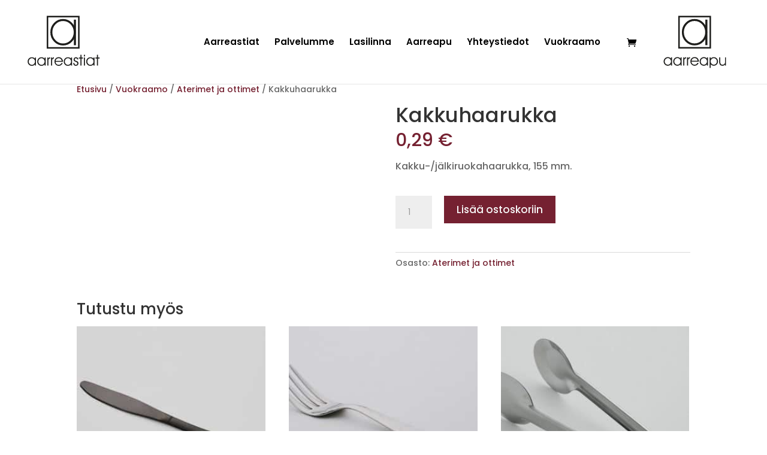

--- FILE ---
content_type: image/svg+xml
request_url: https://aarreastiat.fi/wp-content/uploads/2021/10/aarreastiat_logo_fixed.svg
body_size: 1955
content:
<?xml version="1.0" encoding="UTF-8" standalone="no"?>
<!DOCTYPE svg PUBLIC "-//W3C//DTD SVG 1.1//EN" "http://www.w3.org/Graphics/SVG/1.1/DTD/svg11.dtd">
<svg width="100%" height="100%" viewBox="0 0 945 709" version="1.1" xmlns="http://www.w3.org/2000/svg" xmlns:xlink="http://www.w3.org/1999/xlink" xml:space="preserve" xmlns:serif="http://www.serif.com/" style="fill-rule:evenodd;clip-rule:evenodd;">
    <g id="Layer1">
        <rect x="0" y="0" width="945" height="709" style="fill:white;"/>
    </g>
    <g transform="matrix(4.16667,0,0,4.16667,149.646,516.398)">
        <path d="M0,18.633C-1.621,20.371 -3.525,21.24 -5.713,21.24C-7.979,21.24 -9.919,20.417 -11.533,18.77C-13.148,17.123 -13.955,15.101 -13.955,12.705C-13.955,10.192 -13.145,8.086 -11.523,6.387C-9.902,4.688 -7.939,3.838 -5.635,3.838C-3.513,3.838 -1.638,4.688 -0.01,6.387C1.618,8.086 2.432,10.075 2.432,12.354C2.432,14.802 1.621,16.895 0,18.633M2.432,23.233L5.127,23.233L5.127,1.748L2.432,1.748L2.432,5.186C1.52,3.923 0.374,2.956 -1.006,2.285C-2.386,1.615 -3.903,1.279 -5.557,1.279C-8.773,1.279 -11.452,2.36 -13.594,4.522C-15.736,6.683 -16.807,9.372 -16.807,12.588C-16.807,15.752 -15.759,18.412 -13.662,20.567C-11.566,22.722 -8.942,23.799 -5.791,23.799C-4.099,23.799 -2.52,23.447 -1.055,22.744C0.41,22.041 1.572,21.071 2.432,19.834L2.432,23.233ZM25.195,18.633C23.574,20.371 21.67,21.24 19.482,21.24C17.217,21.24 15.276,20.417 13.662,18.77C12.047,17.123 11.24,15.101 11.24,12.705C11.24,10.192 12.051,8.086 13.672,6.387C15.293,4.688 17.256,3.838 19.561,3.838C21.683,3.838 23.558,4.688 25.186,6.387C26.813,8.086 27.627,10.075 27.627,12.354C27.627,14.802 26.816,16.895 25.195,18.633M27.627,23.233L30.322,23.233L30.322,1.748L27.627,1.748L27.627,5.186C26.715,3.923 25.569,2.956 24.189,2.285C22.809,1.615 21.292,1.279 19.639,1.279C16.422,1.279 13.743,2.36 11.602,4.522C9.46,6.683 8.389,9.372 8.389,12.588C8.389,15.752 9.437,18.412 11.533,20.567C13.629,22.722 16.253,23.799 19.404,23.799C21.097,23.799 22.676,23.447 24.141,22.744C25.605,22.041 26.768,21.071 27.627,19.834L27.627,23.233ZM37.432,10.264C37.432,8.285 37.806,6.856 38.555,5.977C39.303,5.098 40.544,4.58 42.275,4.424L42.256,1.436C41.188,1.462 40.254,1.696 39.453,2.139C38.652,2.582 37.913,3.278 37.236,4.229L37.236,1.748L34.639,1.748L34.639,23.233L37.432,23.233L37.432,10.264ZM47.432,10.264C47.432,8.285 47.806,6.856 48.555,5.977C49.303,5.098 50.544,4.58 52.275,4.424L52.256,1.436C51.188,1.462 50.254,1.696 49.453,2.139C48.652,2.582 47.913,3.278 47.236,4.229L47.236,1.748L44.639,1.748L44.639,23.233L47.432,23.233L47.432,10.264ZM75.752,13.167C75.752,9.609 74.733,6.718 72.695,4.496C70.657,2.274 68.024,1.162 64.795,1.162C61.501,1.162 58.795,2.23 56.68,4.365C54.564,6.501 53.506,9.203 53.506,12.471C53.506,15.596 54.586,18.272 56.748,20.498C58.909,22.725 61.553,23.838 64.678,23.838C67.034,23.838 69.108,23.202 70.898,21.929C72.689,20.657 74.079,18.832 75.068,16.455L71.943,16.455C71.24,17.947 70.244,19.111 68.955,19.947C67.666,20.783 66.214,21.201 64.6,21.201C62.321,21.201 60.42,20.481 58.896,19.039C57.373,17.597 56.526,15.707 56.357,13.369L75.752,13.369L75.752,13.167ZM56.436,10.967C56.761,8.758 57.646,7.005 59.092,5.707C60.537,4.409 62.301,3.76 64.385,3.76C66.624,3.76 68.441,4.364 69.834,5.571C71.227,6.779 72.184,8.577 72.705,10.967L56.436,10.967ZM94.629,18.633C93.008,20.371 91.104,21.24 88.916,21.24C86.65,21.24 84.71,20.417 83.096,18.77C81.481,17.123 80.674,15.101 80.674,12.705C80.674,10.192 81.484,8.086 83.105,6.387C84.727,4.688 86.689,3.838 88.994,3.838C91.116,3.838 92.991,4.688 94.619,6.387C96.247,8.086 97.061,10.075 97.061,12.354C97.061,14.802 96.25,16.895 94.629,18.633M97.061,23.233L99.756,23.233L99.756,1.748L97.061,1.748L97.061,5.186C96.149,3.923 95.003,2.956 93.623,2.285C92.243,1.615 90.726,1.279 89.072,1.279C85.856,1.279 83.177,2.36 81.035,4.522C78.893,6.683 77.822,9.372 77.822,12.588C77.822,15.752 78.87,18.412 80.967,20.567C83.063,22.722 85.687,23.799 88.838,23.799C90.53,23.799 92.109,23.447 93.574,22.744C95.039,22.041 96.201,21.071 97.061,19.834L97.061,23.233ZM104.678,21.817C105.901,23.138 107.523,23.799 109.541,23.799C111.52,23.799 113.154,23.194 114.443,21.983C115.732,20.772 116.377,19.242 116.377,17.393C116.377,15.922 116.061,14.711 115.43,13.76C114.798,12.81 113.812,12.048 112.471,11.475C112.132,11.332 111.465,11.11 110.469,10.811C109.473,10.511 108.714,10.199 108.193,9.873C107.62,9.522 107.21,9.128 106.963,8.692C106.715,8.255 106.592,7.718 106.592,7.08C106.592,6.182 106.891,5.43 107.49,4.824C108.089,4.219 108.838,3.916 109.736,3.916C110.739,3.916 111.53,4.196 112.109,4.756C112.689,5.316 113.011,6.104 113.076,7.119L116.025,7.119C115.947,5.257 115.368,3.806 114.287,2.764C113.206,1.722 111.748,1.201 109.912,1.201C108.18,1.201 106.706,1.787 105.488,2.959C104.271,4.131 103.662,5.557 103.662,7.237C103.662,8.721 104.026,9.906 104.756,10.791C105.485,11.677 107.041,12.543 109.424,13.389C110.908,13.936 111.934,14.522 112.5,15.147C113.066,15.772 113.35,16.599 113.35,17.627C113.35,18.656 112.991,19.509 112.275,20.186C111.559,20.863 110.661,21.201 109.58,21.201C108.447,21.201 107.497,20.762 106.729,19.883C105.96,19.004 105.576,17.894 105.576,16.553L105.576,16.475L102.744,16.475C102.809,18.714 103.454,20.495 104.678,21.817M124.307,23.233L124.307,4.522L128.389,4.522L128.389,1.748L124.307,1.748L124.307,-5.205L121.553,-5.205L121.553,1.748L117.471,1.748L117.471,4.522L121.553,4.522L121.553,23.233L124.307,23.233ZM133.389,-5.205L130.635,-5.205L130.635,-0.771L133.389,-0.771L133.389,-5.205ZM133.389,1.748L130.635,1.748L130.635,23.232L133.389,23.232L133.389,1.748ZM153.555,18.633C151.934,20.371 150.029,21.24 147.842,21.24C145.576,21.24 143.636,20.417 142.021,18.77C140.407,17.123 139.6,15.101 139.6,12.705C139.6,10.192 140.41,8.086 142.031,6.387C143.652,4.688 145.615,3.838 147.92,3.838C150.042,3.838 151.917,4.688 153.545,6.387C155.172,8.086 155.986,10.075 155.986,12.354C155.986,14.802 155.176,16.895 153.555,18.633M155.986,23.233L158.682,23.233L158.682,1.748L155.986,1.748L155.986,5.186C155.075,3.923 153.929,2.956 152.549,2.285C151.169,1.615 149.651,1.279 147.998,1.279C144.782,1.279 142.103,2.36 139.961,4.522C137.819,6.683 136.748,9.372 136.748,12.588C136.748,15.752 137.796,18.412 139.893,20.567C141.989,22.722 144.612,23.799 147.764,23.799C149.456,23.799 151.035,23.447 152.5,22.744C153.965,22.041 155.127,21.071 155.986,19.834L155.986,23.233ZM167.666,23.233L167.666,4.522L171.748,4.522L171.748,1.748L167.666,1.748L167.666,-5.205L164.912,-5.205L164.912,1.748L160.83,1.748L160.83,4.522L164.912,4.522L164.912,23.233L167.666,23.233Z" style="fill:rgb(29,29,27);fill-rule:nonzero;"/>
    </g>
    <g transform="matrix(4.16667,0,0,4.16667,0,-212.6)">
        <rect x="71.089" y="69.449" width="82.205" height="82.205" style="fill:none;stroke:rgb(29,29,27);stroke-width:3.97px;"/>
    </g>
    <g transform="matrix(4.16667,0,0,4.16667,466.323,114.127)">
        <path d="M0,64.275C16.956,64.275 30.701,49.886 30.701,32.137C30.701,14.388 16.956,0 0,0C-16.956,0 -30.701,14.388 -30.701,32.137C-30.701,49.886 -16.956,64.275 0,64.275Z" style="fill:none;fill-rule:nonzero;stroke:rgb(29,29,27);stroke-width:5.23px;"/>
    </g>
    <g transform="matrix(0,4.16667,4.16667,0,736.018,250.085)">
        <path d="M-33.602,-33.602L33.602,-33.602" style="fill:none;fill-rule:nonzero;stroke:rgb(29,29,27);stroke-width:5.47px;"/>
    </g>
</svg>


--- FILE ---
content_type: image/svg+xml
request_url: https://aarreastiat.fi/wp-content/uploads/2021/10/aarreapu_logo_fixed.svg
body_size: 5333
content:
<?xml version="1.0" encoding="UTF-8" standalone="no"?>
<!DOCTYPE svg PUBLIC "-//W3C//DTD SVG 1.1//EN" "http://www.w3.org/Graphics/SVG/1.1/DTD/svg11.dtd">
<svg width="100%" height="100%" viewBox="0 0 945 709" version="1.1" xmlns="http://www.w3.org/2000/svg" xmlns:xlink="http://www.w3.org/1999/xlink" xml:space="preserve" xmlns:serif="http://www.serif.com/" style="fill-rule:evenodd;clip-rule:evenodd;">
    <g id="Layer1">
        <rect x="0" y="0" width="945" height="709" style="fill:white;"/>
    </g>
    <g id="aarreapu" transform="matrix(4.16667,0,0,4.16667,149.646,516.398)">
        <g transform="matrix(1,0,0,1,11.6437,0)">
            <path d="M0,18.633C-1.621,20.371 -3.525,21.24 -5.713,21.24C-7.979,21.24 -9.919,20.417 -11.533,18.77C-13.148,17.123 -13.955,15.101 -13.955,12.705C-13.955,10.192 -13.145,8.086 -11.523,6.387C-9.902,4.688 -7.939,3.838 -5.635,3.838C-3.513,3.838 -1.638,4.688 -0.01,6.387C1.618,8.086 2.432,10.075 2.432,12.354C2.432,14.802 1.621,16.895 0,18.633M2.432,23.233L5.127,23.233L5.127,1.748L2.432,1.748L2.432,5.186C1.52,3.923 0.374,2.956 -1.006,2.285C-2.386,1.615 -3.903,1.279 -5.557,1.279C-8.773,1.279 -11.452,2.36 -13.594,4.522C-15.736,6.683 -16.807,9.372 -16.807,12.588C-16.807,15.752 -15.759,18.412 -13.662,20.567C-11.566,22.722 -8.942,23.799 -5.791,23.799C-4.099,23.799 -2.52,23.447 -1.055,22.744C0.41,22.041 1.572,21.071 2.432,19.834L2.432,23.233ZM25.195,18.633C23.574,20.371 21.67,21.24 19.482,21.24C17.217,21.24 15.276,20.417 13.662,18.77C12.047,17.123 11.24,15.101 11.24,12.705C11.24,10.192 12.051,8.086 13.672,6.387C15.293,4.688 17.256,3.838 19.561,3.838C21.683,3.838 23.558,4.688 25.186,6.387C26.813,8.086 27.627,10.075 27.627,12.354C27.627,14.802 26.816,16.895 25.195,18.633M27.627,23.233L30.322,23.233L30.322,1.748L27.627,1.748L27.627,5.186C26.715,3.923 25.569,2.956 24.189,2.285C22.809,1.615 21.292,1.279 19.639,1.279C16.422,1.279 13.743,2.36 11.602,4.522C9.46,6.683 8.389,9.372 8.389,12.588C8.389,15.752 9.437,18.412 11.533,20.567C13.629,22.722 16.253,23.799 19.404,23.799C21.097,23.799 22.676,23.447 24.141,22.744C25.605,22.041 26.768,21.071 27.627,19.834L27.627,23.233ZM37.432,10.264C37.432,8.285 37.806,6.856 38.555,5.977C39.303,5.098 40.544,4.58 42.275,4.424L42.256,1.436C41.188,1.462 40.254,1.696 39.453,2.139C38.652,2.582 37.913,3.278 37.236,4.229L37.236,1.748L34.639,1.748L34.639,23.233L37.432,23.233L37.432,10.264ZM47.432,10.264C47.432,8.285 47.806,6.856 48.555,5.977C49.303,5.098 50.544,4.58 52.275,4.424L52.256,1.436C51.188,1.462 50.254,1.696 49.453,2.139C48.652,2.582 47.913,3.278 47.236,4.229L47.236,1.748L44.639,1.748L44.639,23.233L47.432,23.233L47.432,10.264ZM75.752,13.167C75.752,9.609 74.733,6.718 72.695,4.496C70.657,2.274 68.024,1.162 64.795,1.162C61.501,1.162 58.795,2.23 56.68,4.365C54.564,6.501 53.506,9.203 53.506,12.471C53.506,15.596 54.586,18.272 56.748,20.498C58.909,22.725 61.553,23.838 64.678,23.838C67.034,23.838 69.108,23.202 70.898,21.929C72.689,20.657 74.079,18.832 75.068,16.455L71.943,16.455C71.24,17.947 70.244,19.111 68.955,19.947C67.666,20.783 66.214,21.201 64.6,21.201C62.321,21.201 60.42,20.481 58.896,19.039C57.373,17.597 56.526,15.707 56.357,13.369L75.752,13.369L75.752,13.167ZM56.436,10.967C56.761,8.758 57.646,7.005 59.092,5.707C60.537,4.409 62.301,3.76 64.385,3.76C66.624,3.76 68.441,4.364 69.834,5.571C71.227,6.779 72.184,8.577 72.705,10.967L56.436,10.967ZM94.629,18.633C93.008,20.371 91.104,21.24 88.916,21.24C86.65,21.24 84.71,20.417 83.096,18.77C81.481,17.123 80.674,15.101 80.674,12.705C80.674,10.192 81.484,8.086 83.105,6.387C84.727,4.688 86.689,3.838 88.994,3.838C91.116,3.838 92.991,4.688 94.619,6.387C96.247,8.086 97.061,10.075 97.061,12.354C97.061,14.802 96.25,16.895 94.629,18.633M97.061,23.233L99.756,23.233L99.756,1.748L97.061,1.748L97.061,5.186C96.149,3.923 95.003,2.956 93.623,2.285C92.243,1.615 90.726,1.279 89.072,1.279C85.856,1.279 83.177,2.36 81.035,4.522C78.893,6.683 77.822,9.372 77.822,12.588C77.822,15.752 78.87,18.412 80.967,20.567C83.063,22.722 85.687,23.799 88.838,23.799C90.53,23.799 92.109,23.447 93.574,22.744C95.039,22.041 96.201,21.071 97.061,19.834L97.061,23.233Z" style="fill:rgb(29,29,27);fill-rule:nonzero;"/>
        </g>
        <g id="path53" transform="matrix(0.118369,0,0,0.118369,99.6426,-46.1673)">
            <clipPath id="_clip1">
                <rect x="129.47" y="396.984" width="371.947" height="248.632"/>
            </clipPath>
            <g clip-path="url(#_clip1)">
                <path d="M135.417,645.616L135.417,404.866L157.917,404.866L157.917,419.116C157.917,428.116 158.193,433.366 158.667,433.366C159.079,433.366 159.417,433.057 159.417,432.678C159.417,431.352 170.97,419.725 175.483,416.511C184.958,409.762 198.632,404.121 211.167,401.79C218.372,400.45 235.719,400.642 244.167,402.154C264.479,405.792 281.232,414.735 295.281,429.439C312.542,447.506 320.855,469.256 320.862,496.366C320.871,524.565 311.602,546.898 292.052,565.791C284.115,573.461 277.664,578.016 268.805,582.206C255.507,588.496 244.156,590.866 227.336,590.866C211.177,590.866 198.283,587.95 185.66,581.441C177.821,577.4 168.338,569.918 163.142,563.676C160.997,561.099 158.944,558.879 158.58,558.741C158.201,558.598 157.917,577.138 157.917,602.054L157.917,645.616L135.417,645.616ZM241.644,567.682C260.818,563.725 278.952,549.585 288.626,531.048C298.03,513.027 299.112,489.579 291.501,468.726C284.732,450.177 268.599,433.772 250.365,426.893C242.984,424.109 235.417,422.866 225.846,422.866C207.713,422.866 193.341,429.375 179.239,443.975C172.244,451.215 169.579,454.934 165.438,463.234C158.004,478.132 156.332,497.603 160.956,515.441C167.62,541.15 189.737,562.987 214.167,567.979C221.464,569.47 233.617,569.339 241.644,567.682ZM-208.833,591.222C-209.452,591.1 -212.49,590.594 -215.583,590.097C-250.152,584.537 -281.577,554.608 -289.817,519.397C-294.079,501.185 -293.373,480.695 -287.881,463.238C-281.055,441.538 -264.936,422.009 -244.73,410.956C-218.944,396.852 -182.015,395.86 -155.958,408.571C-125.504,423.428 -106.483,454.477 -104.818,492.05L-104.361,502.359L-267.708,502.741L-267.581,507.391C-267.187,521.736 -257.903,540.902 -246.232,551.463C-232.184,564.175 -215.863,569.775 -195.394,568.905C-189.061,568.636 -184.108,567.976 -180.333,566.899C-163.103,561.984 -147.776,549.615 -139.183,533.691L-136.458,528.641L-109.896,528.613L-112.123,533.577C-118.237,547.204 -128.542,561.309 -138.935,570.277C-155.766,584.8 -175.581,591.772 -199.325,591.526C-203.936,591.478 -208.215,591.34 -208.833,591.219L-208.833,591.222ZM-130.083,481.839C-130.083,479.659 -135.559,464.199 -138.353,458.491C-149.005,436.73 -166.009,424.966 -191.013,422.059C-227.061,417.868 -256.936,438.268 -265.843,473.156C-266.663,476.365 -267.333,479.694 -267.333,480.554L-267.333,482.116L-198.708,482.116C-160.965,482.116 -130.083,481.991 -130.083,481.839L-130.083,481.839ZM-812.885,589.661C-845.742,583.728 -873.14,559.144 -883.426,526.369C-888.819,509.182 -888.976,485.639 -883.819,467.116C-880.258,454.326 -871.064,438.811 -860.906,428.456C-842.586,409.778 -820.619,400.904 -792.708,400.905C-774.874,400.905 -760.395,404.787 -746.931,413.176C-740.551,417.152 -730.765,425.883 -726.826,431.116L-724.85,433.741L-724.833,404.866L-702.333,404.866L-702.333,586.366L-724.833,586.366L-724.833,558.258L-730.443,564.355C-742.664,577.637 -759.129,586.431 -777.934,589.72C-786.135,591.155 -804.789,591.123 -812.885,589.661L-812.885,589.661ZM-778.584,567.292C-755.994,561.561 -736.509,542.665 -728.617,518.832C-724.385,506.055 -723.89,489.507 -727.336,476.068C-733.324,452.721 -752.779,432.247 -775.866,424.997C-780.835,423.437 -782.879,423.244 -794.208,423.271C-806.611,423.3 -807.151,423.368 -814.046,425.745C-823.411,428.973 -828.501,431.766 -835.957,437.769C-848.076,447.525 -857.069,461.398 -861.059,476.491C-862.801,483.082 -863.048,485.491 -863.099,496.366C-863.166,510.834 -861.801,517.821 -856.84,528.406C-851.63,539.526 -842.297,550.622 -832.547,557.289C-816.809,568.052 -796.454,571.825 -778.584,567.292ZM-599.208,589.668C-621.685,585.684 -641.369,573.473 -655.454,554.775C-664.299,543.033 -669.266,532.046 -672.455,517.166C-674.834,506.064 -674.795,485.745 -672.374,474.991C-668.193,456.42 -661.106,442.85 -648.783,429.817C-630.413,410.389 -607.466,400.832 -579.333,400.893C-554.537,400.947 -536.391,408.145 -519.896,424.47L-511.833,432.449L-511.833,404.866L-488.583,404.866L-488.583,586.366L-511.833,586.366L-511.833,558.405L-514.993,562.073C-527.335,576.401 -542.943,585.313 -562.776,589.354C-571.717,591.176 -589.819,591.332 -599.208,589.668L-599.208,589.668ZM-567.536,567.932C-554.895,565.321 -543.336,558.591 -532.999,547.824C-526.15,540.69 -522.848,535.907 -518.522,526.857C-513.356,516.05 -512.324,510.748 -512.295,494.866C-512.272,481.796 -512.39,480.602 -514.342,474.278C-522.056,449.285 -542.938,429.311 -566.934,423.972C-571.511,422.954 -574.924,422.763 -582.978,423.072C-597.711,423.638 -605.395,426.044 -617.236,433.8C-623.917,438.177 -633.674,447.903 -638.088,454.587C-650.067,472.727 -653.524,499.154 -646.692,520.366C-640.013,541.104 -622.453,559.256 -602.874,565.664C-592.002,569.221 -578.099,570.113 -567.536,567.932ZM-11.958,589.62C-27.282,586.855 -41.334,580.041 -53.009,570.334C-70.063,556.154 -82.043,535.799 -85.5,512.869C-88.623,492.152 -85.621,470.494 -77.23,453.202C-64.172,426.294 -39.297,407.393 -10.083,402.182C-0.489,400.471 16.589,400.463 25.432,402.165C43.922,405.725 61.117,415.46 71.756,428.393L75.792,433.299L76.199,404.866L98.667,404.866L98.667,586.366L76.167,586.366L76.167,558.259L70.557,564.355C58.363,577.607 41.822,586.489 23.332,589.713C15.034,591.16 -3.696,591.111 -11.958,589.62L-11.958,589.62ZM23.292,567.323C29.645,565.574 40.475,560.196 45.89,556.101C57.665,547.195 67.666,533.159 72.304,519.03C75.069,510.61 75.732,505.865 75.736,494.491C75.736,485.183 75.447,482.141 74.046,476.866C67.732,453.112 48.227,432.295 25.542,425.101C18.303,422.805 2.437,422.183 -5.745,423.875C-21.925,427.222 -35.582,435.749 -46.39,449.254C-66.922,474.909 -67.982,514.397 -48.835,540.37C-39.079,553.604 -23.88,563.943 -9.333,567.241C-6.24,567.943 -3.371,568.643 -2.958,568.798C-0.882,569.579 19.198,568.45 23.292,567.323ZM405.042,590.035C398.5,589.092 388.06,585.963 383.094,583.455C364.305,573.971 355.035,558.25 350.14,527.57C349.127,521.221 348.881,510.647 348.62,462.429L348.31,404.866L371.667,404.866L371.667,458.462C371.667,515.103 371.985,522.132 375.115,534.616C378.709,548.948 385.333,558.287 395.557,563.436C404.369,567.874 408.685,568.699 423.042,568.69C434.748,568.682 436.263,568.525 441.542,566.749C461.925,559.893 473.761,545.169 476.717,522.991C477.186,519.478 477.692,493.752 477.938,460.929L478.359,404.866L501.417,404.866L501.417,586.366L478.167,586.366L478.167,576.991C478.167,571.835 478.029,567.616 477.861,567.616C477.693,567.616 475.415,569.747 472.799,572.351C463.648,581.461 453.647,586.852 441.09,589.443C433.704,590.968 413.784,591.295 405.042,590.035ZM-451.833,495.616L-451.833,404.866L-430.126,404.866L-429.917,415.061L-429.708,425.256L-426.479,421.248C-417.365,409.938 -405.106,403.37 -391.458,402.484L-387.708,402.241L-387.503,414.785C-387.298,427.306 -387.3,427.329 -389.003,427.671C-389.941,427.86 -392.896,428.407 -395.57,428.887C-413.394,432.088 -422.648,440.777 -426.8,458.211C-427.987,463.197 -428.143,469.767 -428.383,525.053L-428.649,586.366L-451.834,586.366L-451.833,495.616ZM-367.083,495.616L-367.083,404.866L-345.333,404.866L-345.282,425.491L-343.765,423.616C-338.521,417.133 -331.148,410.679 -325.889,407.968C-318.601,404.212 -309.735,402.062 -303.52,402.543C-302.81,402.598 -302.582,405.627 -302.582,414.977C-302.582,427.201 -302.602,427.341 -304.27,427.657C-318.462,430.343 -324.615,432.588 -330.453,437.212C-337.164,442.527 -341.537,452.479 -343.025,465.82C-343.53,470.349 -343.832,494.259 -343.832,529.712L-343.832,586.366L-367.082,586.366L-367.082,495.616L-367.083,495.616ZM-563.583,209.116L-563.583,-519.884L166.167,-519.884L166.167,209.116L-563.583,209.116ZM132.417,175.366L132.417,-486.884L-529.833,-486.884L-529.833,175.366L132.417,175.366ZM-220.083,138.153C-276.487,133.042 -322.699,115.604 -365.958,83.108C-378.49,73.695 -382.317,70.349 -395.834,56.988C-458.345,-4.797 -490.182,-94.038 -481.764,-183.884C-469.499,-314.799 -375.666,-421.179 -251.583,-444.841C-233.059,-448.373 -225.958,-448.955 -201.333,-448.958C-175.385,-448.961 -167.626,-448.262 -147.025,-444.061C-123.128,-439.187 -101.839,-431.808 -79.833,-420.77C-50.465,-406.039 -29.578,-390.961 -6.288,-367.676C8.85,-352.542 19.6,-339.446 31.234,-321.964L39.417,-309.669L39.417,-435.906L85.542,-435.509L85.542,132.991L62.483,133.189L39.425,133.388L39.233,66.065L39.042,-1.257L34.43,6.242C23.845,23.453 6.317,45.024 -9.491,60.294C-53.447,102.755 -106.786,128.435 -168.333,136.768C-176.624,137.891 -212.41,138.849 -220.083,138.153ZM-170.583,92.552C-140.241,87.985 -115.018,79.498 -89.718,65.341C-47.764,41.865 -13.405,5.779 8.688,-38.009C15.731,-51.969 18.472,-58.526 23.422,-73.259C29.538,-91.46 33.958,-112.876 35.722,-132.856C36.849,-145.62 36.197,-178.098 34.585,-189.509C27.639,-238.676 8.5,-282.857 -21.674,-319.38C-61.871,-368.035 -118.266,-398.358 -179.878,-404.446C-191.189,-405.563 -222.152,-404.921 -232.458,-403.355C-282.704,-395.721 -326.056,-374.255 -362.097,-339.163C-404.182,-298.185 -429.715,-246.1 -437.296,-185.759C-438.924,-172.8 -439.154,-141.086 -437.71,-128.759C-433.879,-96.075 -426.151,-69.065 -412.818,-41.759C-399.925,-15.354 -386.09,4.072 -365.221,25.076C-326.482,64.066 -279.559,86.944 -225.333,93.281C-213.858,94.622 -181.469,94.191 -170.583,92.552Z" style="fill:rgb(29,29,27);fill-rule:nonzero;"/>
            </g>
        </g>
    </g>
    <g transform="matrix(4.16667,0,0,4.16667,0,-212.6)">
        <rect x="71.089" y="69.449" width="82.205" height="82.205" style="fill:none;stroke:rgb(29,29,27);stroke-width:3.97px;"/>
    </g>
    <g transform="matrix(4.16667,0,0,4.16667,466.323,114.127)">
        <path d="M0,64.275C16.956,64.275 30.701,49.886 30.701,32.137C30.701,14.388 16.956,0 0,0C-16.956,0 -30.701,14.388 -30.701,32.137C-30.701,49.886 -16.956,64.275 0,64.275Z" style="fill:none;fill-rule:nonzero;stroke:rgb(29,29,27);stroke-width:5.23px;"/>
    </g>
    <g transform="matrix(0,4.16667,4.16667,0,736.018,250.085)">
        <path d="M-33.602,-33.602L33.602,-33.602" style="fill:none;fill-rule:nonzero;stroke:rgb(29,29,27);stroke-width:5.47px;"/>
    </g>
</svg>
